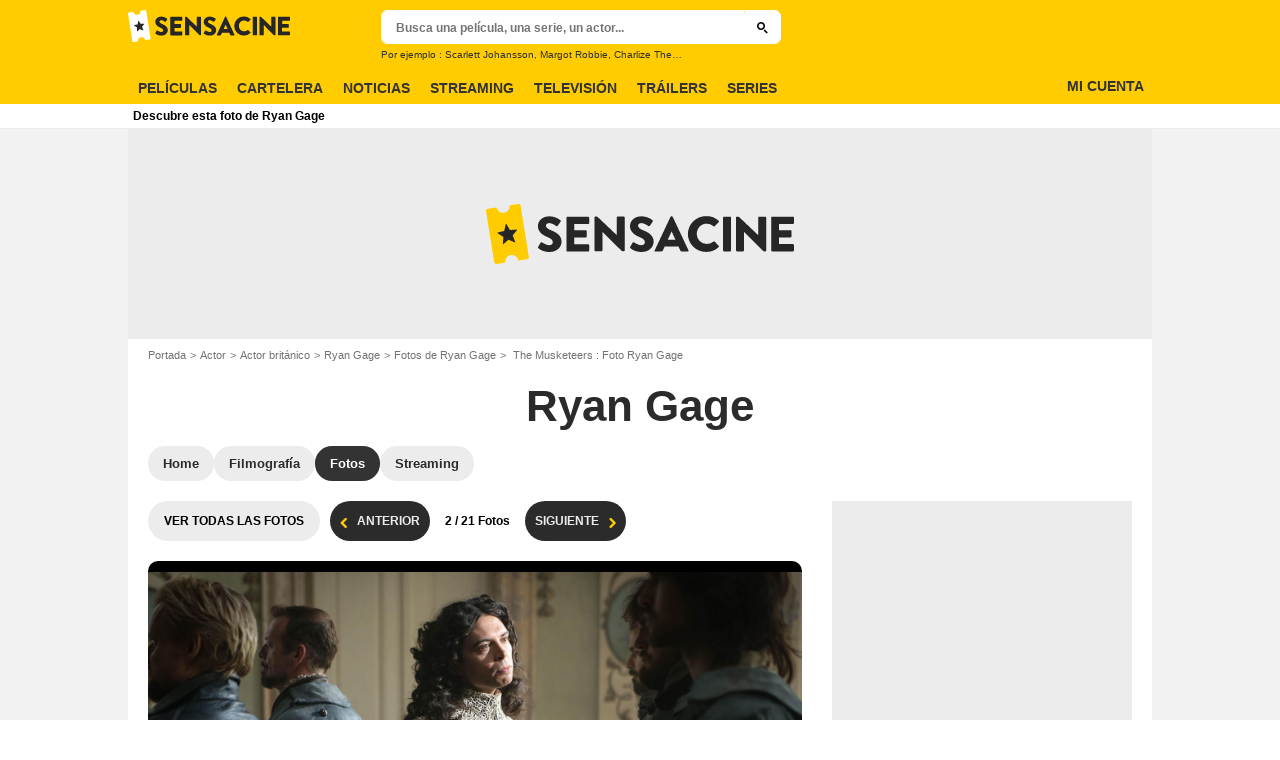

--- FILE ---
content_type: image/svg+xml
request_url: https://assets.sensacine.com/skin/img/sensacine/logo-main-white.1136ac1c.svg
body_size: 646
content:
<svg xmlns="http://www.w3.org/2000/svg" viewBox="0 0 404.3 79.8"><path fill="#fecc00" d="m56.2 70.3-10.8-68C45.2.8 43.8-.2 42.3 0L30.9 1.8c.7 4.8-2.7 9.2-7.5 9.9-4.6.6-9-2.5-9.8-7.1L2.2 6.4C.8 6.6-.2 8 0 9.4l10.8 68c.2 1.5 1.6 2.5 3.1 2.3l11.4-1.8c-.7-4.8 2.5-9.3 7.3-10s9.3 2.5 10 7.3L54 73.4c1.5-.2 2.5-1.6 2.2-3.1ZM40.5 34.9l-5.4 6.6c-.1.2-.2.4 0 .6l3.2 8.1c.1.3 0 .6-.3.7h-.4l-7.8-3.4h-.6l-6.3 5.6c-.2.2-.6.2-.8 0 0-.1-.1-.3-.1-.4l.6-8.7c0-.2 0-.4-.3-.5l-7.2-4.6c-.3-.2-.3-.6 0-.8 0 0 .2-.1.3-.2l8.1-2c.2 0 .4-.2.4-.4l1.9-8.5c0-.3.3-.5.6-.5.2 0 .3.1.4.3s4.4 7.4 4.4 7.4c.1.2.3.3.5.3l8.3-.6c.3 0 .6.2.6.5 0 .1 0 .3-.1.4Z"/><path fill="#fff" d="M289.3 16.1c5.9-.2 11.7 2 16 6.1.5.4.6 1.2.2 1.7l-.1.1-5.1 5.4c-.5.5-1.2.5-1.6 0-2.5-2.2-5.6-3.4-8.9-3.4-7.5 0-13 6.2-13 13.6-.2 7.2 5.5 13.2 12.8 13.4h.2c3.2 0 6.3-1.1 8.9-3.1.5-.4 1.2-.4 1.7 0l5.2 5.5c.4.5.4 1.3 0 1.8-4.3 4.2-10.1 6.4-16 6.4-13.1.3-24-10.2-24.3-23.3-.3-13.1 10.2-24 23.3-24.3h1Zm22 1.9c0-.7.6-1.2 1.3-1.3h7.9c.7 0 1.2.6 1.3 1.3v43.7c0 .7-.6 1.2-1.3 1.2h-7.9c-.7 0-1.2-.6-1.3-1.3V18Zm16.9 0c0-.7.6-1.2 1.3-1.2h1.4c.7 0 1.4.4 1.9.9l24.7 23.8V18c0-.7.6-1.3 1.2-1.3h7.9c.7 0 1.2.6 1.2 1.3v43.8c0 .7-.6 1.2-1.2 1.2h-1.3c-.8 0-1.6-.5-2.1-1.2l-24.6-24.7v24.6c0 .7-.6 1.2-1.2 1.2h-7.9c-.7 0-1.2-.6-1.2-1.3V18Zm74.8 8.5c.7 0 1.3-.5 1.3-1.2v-7.2c0-.7-.6-1.3-1.3-1.3h-27.3c-.7 0-1.3.6-1.3 1.3v43.7c0 .7.6 1.2 1.3 1.2H403c.7 0 1.3-.6 1.3-1.3v-7.2c0-.7-.6-1.2-1.3-1.2h-18.3v-8.9h15.1c.7 0 1.3-.6 1.3-1.3v-7.2c0-.7-.6-1.2-1.3-1.3h-15.1v-8.2H403ZM68.4 57l3.1-5.5c.5-.7 1.5-.9 2.2-.4.3.1 5 3.6 9.4 3.6s4.6-1.7 4.6-4-2.3-4.9-6.8-6.7c-5.7-2.2-12.8-6.7-12.8-14.6s5.1-13.1 15.2-13.1c5.1.1 10 1.9 14.1 5 .6.5.8 1.4.4 2.1l-3.4 5.1c-.5.7-1.7 1.3-2.2.9s-5.4-4-9.4-4-4.2 1.6-4.2 3.4 2 4.3 7.2 6.4 13.3 6.1 13.3 15-5.9 13.7-15.6 13.7-13.3-3.6-14.8-5.1c-.7-.6-.9-.8-.3-1.7Zm37.2-38.7c0-.7.5-1.3 1.2-1.3h27.3c.7 0 1.3.6 1.3 1.2v7.2c0 .7-.5 1.2-1.2 1.2h-18.3v8.2h15c.7 0 1.2.6 1.2 1.2v7.2c0 .7-.6 1.2-1.2 1.2h-15v8.9h18.3c.7 0 1.2.5 1.2 1.2v7.2c0 .7-.5 1.2-1.2 1.2h-27.3c-.7 0-1.3-.5-1.3-1.2V18.3ZM189.3 57l3.1-5.5c.5-.7 1.5-.9 2.2-.4.3.1 5 3.6 9.4 3.6s4.6-1.7 4.6-4-2.3-4.9-6.8-6.7c-5.7-2.3-12.8-6.7-12.8-14.6s5.1-13.1 15.2-13.1c5.1.1 10 1.9 14.1 5 .6.5.8 1.4.4 2.1l-3.4 5.1c-.5.7-1.6 1.3-2.2.9s-5.4-4-9.4-4-4.1 1.6-4.1 3.4 2 4.3 7.2 6.4 13.3 6.1 13.3 15-5.9 13.7-15.6 13.7-13.3-3.6-14.9-5.1c-.7-.6-.9-.8-.3-1.7Zm32.2 4.5 20.6-44.4c.2-.4.6-.7 1.1-.7h.7c.5 0 .9.3 1.1.7l20.6 44.4c.3.6 0 1.3-.5 1.6-.2.1-.4.2-.6.1h-7.3c-1.2 0-1.7-.4-2.3-1.7l-2.4-5.2h-18l-2.4 5.3c-.4 1-1.3 1.6-2.4 1.6h-7.3c-.6 0-1.2-.5-1.2-1.1 0-.2 0-.4.1-.6Zm27.2-14.1-5-10.9-5 10.9h10.1ZM142.3 17.8c0-.7.6-1.2 1.3-1.2h1.4c.7 0 1.4.4 1.9.9l24.7 23.8V17.9c0-.7.5-1.3 1.2-1.3h7.9c.7 0 1.2.6 1.2 1.3v43.8c0 .7-.6 1.2-1.2 1.2h-1.3c-.8 0-1.6-.5-2.1-1.2L152.7 37v24.6c0 .7-.6 1.3-1.2 1.3h-7.9c-.7 0-1.2-.6-1.2-1.3V17.8Z"/></svg>